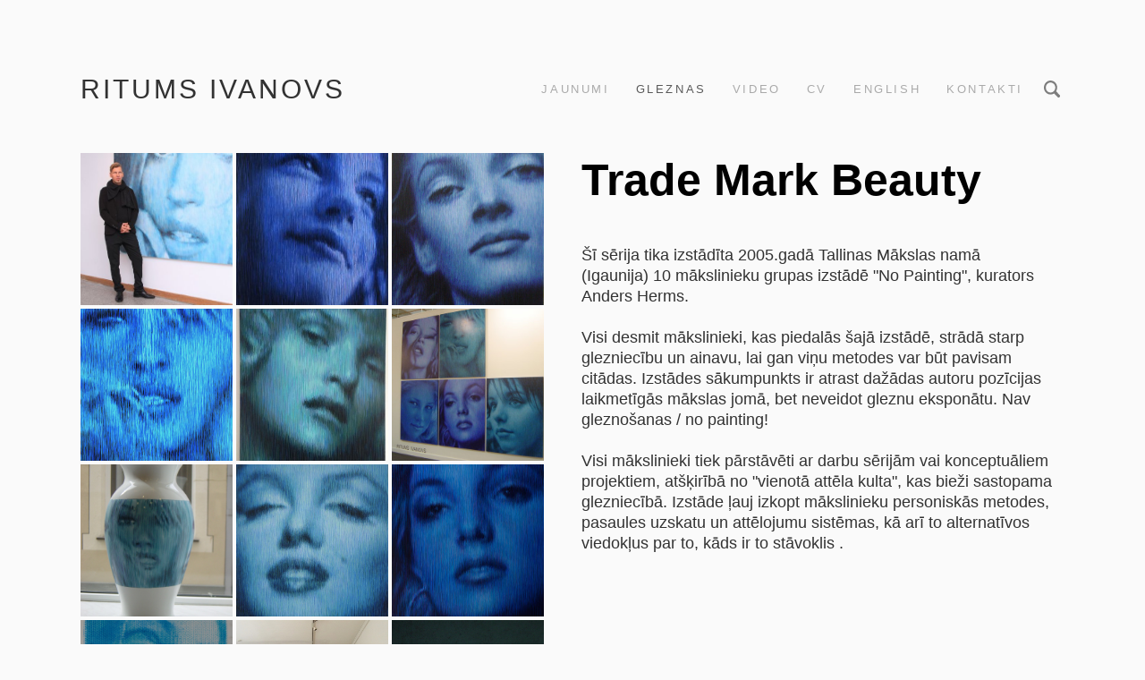

--- FILE ---
content_type: text/html; charset=utf-8
request_url: https://ritumsivanovs.com/gleznas/trade-mark-beauty
body_size: 10935
content:
<!DOCTYPE html>






<html class="publicmode language-flags-disabled language-names-enabled language-menu-mode-popover site-search-enabled" lang="lv">
  <head prefix="og: http://ogp.me/ns#">
    
<!--[if IE]><meta http-equiv="X-UA-Compatible" content="IE=edge"><![endif]-->


<meta charset="UTF-8">
<meta name="viewport" content="width=device-width, initial-scale=1, minimum-scale=1">
<meta name="format-detection" content="telephone=no">





<link href="/stylesheets/main.min.css" media="screen" rel="stylesheet" type="text/css" />





<link rel="stylesheet" href="https://fonts.googleapis.com/css?family=Fira+Sans:400,400italic,700,700italic|Lato:400,400italic,700,700italic|Montserrat:400,700|Open+Sans:400,400italic,700,700italic|Roboto:400,400italic,700,700italic|Source+Sans+Pro:400,400italic,700,700italic|Ubuntu:400,400italic,700,700italic|Arvo|Crimson+Text:400,400italic,700,700italic|Lora:400,400italic,700,700italic|Noto+Serif|Playfair+Display:400,400italic,700italic,700|PT+Serif:400,400italic,700,700italic|Roboto+Slab:400,700|Anonymous+Pro:400,400italic,700,700italic|Cousine:400,400italic,700,700italic|Roboto+Mono:400,400italic,700,700italic|Ubuntu+Mono:400,400italic,700,700italic&subset=latin,greek,cyrillic-ext,latin-ext,cyrillic,greek-ext,vietnamese,hebrew">

<style type="text/css" data-voog-style> :root { --wrap-max-width: 1140px; --main-font-family: "Avenir Next", "Helvetica Neue", "Helvetica", "Segoe UI", sans-serif; --main-color: rgba(0, 0, 0, 0.8); --secondary-color: black; --body-background-color: rgba(0, 0, 0, 0.02);} :root { --header-body-font-size: 30px; --header-body-font-weight: 400; --header-body-font-style: normal; --header-body-text-decoration: none; --header-body-text-transform: none; --header-body-color: rgba(0, 0, 0, 0.8); --menu-main-compact-background-color: white; --menu-main-font-size: 13px; --menu-main-font-weight: 400; --menu-main-hover-font-weight: 400; --menu-main-active-font-weight: 400; --menu-main-font-style: normal; --menu-main-hover-font-style: normal; --menu-main-active-font-style: normal; --menu-main-text-decoration: none; --menu-main-hover-text-decoration: none; --menu-main-active-text-decoration: none; --menu-main-text-transform: uppercase; --menu-main-hover-text-transform: uppercase; --menu-main-active-text-transform: uppercase; --menu-main-color: rgba(0, 0, 0, 0.8); --menu-main-hover-color: rgba(0, 0, 0, 0.8); --menu-main-active-color: rgba(0, 0, 0, 0.8); --menu-sub-font-size: 13px; --menu-sub-font-weight: 400; --menu-sub-hover-font-weight: 400; --menu-sub-active-font-weight: 400; --menu-sub-font-style: normal; --menu-sub-hover-font-style: normal; --menu-sub-active-font-style: normal; --menu-sub-text-decoration: none; --menu-sub-hover-text-decoration: none; --menu-sub-active-text-decoration: none; --menu-sub-text-transform: none; --menu-sub-hover-text-transform: none; --menu-sub-active-text-transform: none; --menu-sub-color: rgba(0, 0, 0, 0.8); --menu-sub-hover-color: rgba(0, 0, 0, 0.8); --menu-sub-active-color: rgba(0, 0, 0, 0.8);} :root { --headings-title-text-alignment: center; --headings-title-line-height: 1.3; --headings-title-font-size: 50px; --headings-title-font-weight: 600; --headings-title-font-style: normal; --headings-title-text-decoration: none; --headings-title-text-transform: none; --headings-title-color: black; --headings-heading-text-alignment: left; --headings-heading-line-height: 1.3; --headings-heading-font-size: 27px; --headings-heading-font-weight: 600; --headings-heading-font-style: normal; --headings-heading-text-decoration: none; --headings-heading-text-transform: none; --headings-heading-color: black; --headings-subheading-text-alignment: left; --headings-subheading-line-height: 1.3; --headings-subheading-font-size: 24px; --headings-subheading-font-weight: 600; --headings-subheading-font-style: normal; --headings-subheading-text-decoration: none; --headings-subheading-text-transform: none; --headings-subheading-color: black;} :root { --content-padding: 0; --content-background-color: transparent; --content-body-line-height: 1.3; --content-body-font-size: 18px; --content-body-color: rgba(0, 0, 0, 0.8); --content-link-font-weight: 400; --content-link-hover-font-weight: 400; --content-link-font-style: normal; --content-link-hover-font-style: normal; --content-link-text-decoration: none; --content-link-hover-text-decoration: none; --content-link-text-transform: none; --content-link-hover-text-transform: none; --content-link-color: black; --content-link-hover-color: rgba(0, 0, 0, 0.8);} :root { --content-button-padding: 20px; --content-button-font-size: 18px; --content-button-background-color: transparent; --content-button-hover-background-color: transparent; --content-button-font-weight: 400; --content-button-hover-font-weight: 400; --content-button-font-style: normal; --content-button-hover-font-style: normal; --content-button-text-decoration: none; --content-button-hover-text-decoration: none; --content-button-text-transform: none; --content-button-hover-text-transform: none; --content-button-color: rgba(0, 0, 0, 0.5); --content-button-hover-color: rgba(0, 0, 0, 0.5);} :root { --list-font-size: 18px; --list-font-weight: 400; --list-font-style: normal; --list-text-decoration: none; --list-text-transform: none; --list-color: rgba(0, 0, 0, 0.8);} :root { --table-padding: 10px; --table-font-size: 18px; --table-border-style: solid;} :root { --form-field-font-size: 18px; --form-field-font-weight: 400; --form-field-font-style: normal; --form-field-text-decoration: none; --form-field-text-transform: none; --form-field-color: black; --form-field-background-color: white;} :root { --footer-body-font-size: 13px; --footer-body-font-weight: 400; --footer-body-font-style: normal; --footer-body-text-decoration: none; --footer-body-text-transform: none; --footer-body-color: rgba(0, 0, 0, 0.8);} body { font-family: var(--main-font-family); color: var(--secondary-color); background-color: var(--body-background-color);}.wrap { max-width: var(--wrap-max-width);}.page-content { padding: var(--content-padding); background-color: var(--content-background-color);}.page-content .inner { max-width: var(--content-max-width);}.loader::before { border-top-color: var(--secondary-color);}.menu-btn { border-color: var(--secondary-color);}.menu-btn::before { background-color: var(--secondary-color);}.menu-main-opened .menu-btn { background-color: var(--secondary-color);}.menu-public a { color: var(--secondary-color);}.menu-horizontal .menu-item a { color: var(--menu-main-color);}.header-menu-compact .menu-main { background-color: var(--menu-main-compact-background-color);}.menu-main .btn:hover { stroke: var(--secondary-color);}.site-search-btn:hover .search-ico, .site-search-opened .site-search-btn .search-ico { fill: var(--secondary-color);}.search-ico { fill: var(--secondary-color);}.search-input { color: var(--secondary-color);}.search-clear { fill: var(--secondary-color);}.voog-search-modal-result h3 a { color: var(--secondary-color);}.menu-level-1 > .menu-item:hover > a { font-style: var(--menu-main-hover-font-style); font-weight: var(--menu-main-hover-font-weight); text-decoration: var(--menu-main-hover-text-decoration); text-transform: var(--menu-main-hover-text-transform);}.menu-level-1 > .menu-item:hover > a:not(.untranslated) { color: var(--menu-main-hover-color);}.menu-level-1 > .menu-item.item-current > a { font-style: var(--menu-main-active-font-style); font-weight: var(--menu-main-active-font-weight); text-decoration: var(--menu-main-active-text-decoration); text-transform: var(--menu-main-active-text-transform);}.menu-level-1 > .menu-item.item-current > a:not(.untranslated) { color: var(--menu-main-active-color);}.menu-level-1 > .menu-item > a { font-size: var(--menu-main-font-size); font-style: var(--menu-main-font-style); font-weight: var(--menu-main-font-weight); text-decoration: var(--menu-main-text-decoration); text-transform: var(--menu-main-text-transform);}.menu-level-1 > .menu-item > a:not(.untranslated) { color: var(--menu-main-color);}.menu-level-2 .menu-item a { font-size: var(--menu-sub-font-size); font-style: var(--menu-sub-font-style); font-weight: var(--menu-sub-font-weight); line-height: var(--menu-sub-line-height); text-decoration: var(--menu-sub-text-decoration); text-transform: var(--menu-sub-text-transform);}.menu-level-2 .menu-item a:hover { font-style: var(--menu-sub-hover-font-style); font-weight: var(--menu-sub-hover-font-weight); text-decoration: var(--menu-sub-hover-text-decoration); text-transform: var(--menu-sub-hover-text-transform);}.menu-level-2 .menu-item a.selected { font-style: var(--menu-sub-active-font-style); font-weight: var(--menu-sub-active-font-weight); color: var(--menu-sub-active-color); text-decoration: var(--menu-sub-active-text-decoration); text-transform: var(--menu-sub-active-text-transform);}.menu-level-2 .menu-item a:not(.untranslated) { color: var(--menu-sub-color);}.menu-level-2 .menu-item a:not(.untranslated):hover { color: var(--menu-sub-hover-color);}.menu-language-btn { color: var(--secondary-color);}.menu-language .menu-item a { color: var(--secondary-color);}.menu-language-btn-circle { stroke: var(--secondary-color);}.menu-language-options button { color: var(--secondary-color);}.voog-reference a { color: var(--secondary-color);}.article-nav { max-width: var(--content-max-width);}.item-list-page .content-item-box:not(.cms-blog-article-add-button) .item-title { font-size: var(--article-box-font-size); font-style: var(--article-box-font-style); font-weight: var(--article-box-font-weight); line-height: var(--article-box-line-height); color: var(--article-box-color); text-decoration: var(--article-box-text-decoration); text-transform: var(--article-box-text-transform);}@media screen and (min-width: 641px) { .item-list-page .content-item-box { width: var(--article-box-width); }}.item-top .top-inner { border-radius: var(--article-box-image-radius);}.article-add-ico { stroke: var(--main-color);}.article-date { color: var(--secondary-color);}.content-area { color: var(--main-color);}.site-header .content-area { font-size: var(--header-body-font-size); font-style: var(--header-body-font-style); font-weight: var(--header-body-font-weight); color: var(--header-body-color); text-decoration: var(--header-body-text-decoration); text-transform: var(--header-body-text-transform);}.page-content .content-area { font-size: var(--content-body-font-size); line-height: var(--content-body-line-height); color: var(--content-body-color); text-align: var(--content-body-text-alignment);}.site-footer .content-area { font-size: var(--footer-body-font-size); font-style: var(--footer-body-font-style); font-weight: var(--footer-body-font-weight); color: var(--footer-body-color); text-decoration: var(--footer-body-text-decoration); text-transform: var(--footer-body-text-transform);}.content-area h1 { color: var(--headings-title-color);}.site-header .content-area h1, .page-content .content-area h1, .site-footer .content-area h1, .site-header.content-area h1 a, .page-content.content-area h1 a, .site-footer.content-area h1 a, .site-header.content-area h1 a:hover, .page-content.content-area h1 a:hover, .site-footer.content-area h1 a:hover { font-size: var(--headings-title-font-size); font-style: var(--headings-title-font-style); font-weight: var(--headings-title-font-weight); line-height: var(--headings-title-line-height); text-align: var(--headings-title-text-alignment); text-decoration: var(--headings-title-text-decoration); text-transform: var(--headings-title-text-transform);}.content-area h2:not(.comments-title) { color: var(--headings-heading-color);}.site-header .content-area h2:not(.comments-title), .page-content .content-area h2:not(.comments-title), .site-footer .content-area h2:not(.comments-title), .site-header.content-area h2:not(.comments-title) a, .page-content.content-area h2:not(.comments-title) a, .site-footer.content-area h2:not(.comments-title) a, .site-header.content-area h2:not(.comments-title) a:hover, .page-content.content-area h2:not(.comments-title) a:hover, .site-footer.content-area h2:not(.comments-title) a:hover { font-size: var(--headings-heading-font-size); font-style: var(--headings-heading-font-style); font-weight: var(--headings-heading-font-weight); line-height: var(--headings-heading-line-height); text-align: var(--headings-heading-text-alignment); text-decoration: var(--headings-heading-text-decoration); text-transform: var(--headings-heading-text-transform);}.content-area h3,.content-area h4,.content-area h5,.content-area h6 { color: var(--headings-subheading-color);}.site-header .content-area h3, .page-content .content-area h3, .site-footer .content-area h3, .site-header.content-area h3 a, .page-content.content-area h3 a, .site-footer.content-area h3 a, .site-header.content-area h3 a:hover, .page-content.content-area h3 a:hover, .site-footer.content-area h3 a:hover, .site-header.content-area h4, .page-content.content-area h4, .site-footer.content-area h4, .site-header.content-area h4 a, .page-content.content-area h4 a, .site-footer.content-area h4 a, .site-header.content-area h4 a:hover, .page-content.content-area h4 a:hover, .site-footer.content-area h4 a:hover, .site-header.content-area h5, .page-content.content-area h5, .site-footer.content-area h5, .site-header.content-area h5 a, .page-content.content-area h5 a, .site-footer.content-area h5 a, .site-header.content-area h5 a:hover, .page-content.content-area h5 a:hover, .site-footer.content-area h5 a:hover, .site-header.content-area h6, .page-content.content-area h6, .site-footer.content-area h6, .site-header.content-area h6 a, .page-content.content-area h6 a, .site-footer.content-area h6 a, .site-header.content-area h6 a:hover, .page-content.content-area h6 a:hover, .site-footer.content-area h6 a:hover { font-size: var(--headings-subheading-font-size); font-style: var(--headings-subheading-font-style); font-weight: var(--headings-subheading-font-weight); line-height: var(--headings-subheading-line-height); text-align: var(--headings-subheading-text-alignment); text-decoration: var(--headings-subheading-text-decoration); text-transform: var(--headings-subheading-text-transform);}.site-header .content-area a { color: var(--header-body-color);}.page-content .content-area a, .site-footer .content-area a { font-style: var(--content-link-font-style); font-weight: var(--content-link-font-weight); color: var(--content-link-color); text-decoration: var(--content-link-text-decoration); text-transform: var(--content-link-text-transform);}.page-content .content-area a:hover, .site-footer .content-area a:hover { font-style: var(--content-link-hover-font-style); font-weight: var(--content-link-hover-font-weight); color: var(--content-link-hover-color); text-decoration: var(--content-link-hover-text-decoration); text-transform: var(--content-link-hover-text-transform);}.content-area ul,.content-area ol,.content-area dl { font-size: var(--list-font-size); font-style: var(--list-font-style); font-weight: var(--list-font-weight); color: var(--list-color); text-decoration: var(--list-text-decoration); text-transform: var(--list-text-transform);}.content-area a.custom-btn,.content-area .form_submit input { padding: calc(var(--content-button-padding) - 16px) var(--content-button-padding) calc(var(--content-button-padding) - 17px); font-size: var(--content-button-font-size); font-style: var(--content-button-font-style); font-weight: var(--content-button-font-weight); color: var(--content-button-color); text-decoration: var(--content-button-text-decoration); text-transform: var(--content-button-text-transform); background-color: var(--content-button-background-color);}.content-area a.custom-btn:hover,.content-area .form_submit input:hover { font-style: var(--content-button-hover-font-style); font-weight: var(--content-button-hover-font-weight); color: var(--content-button-hover-color); text-decoration: var(--content-button-hover-text-decoration); text-transform: var(--content-button-hover-text-transform); background-color: var(--content-button-hover-background-color);}.site-header .content-area table th,.site-header .content-area table td,.site-header .content-area table a,.site-header .content-area table a:hover, .page-content .content-area table th,.page-content .content-area table td,.page-content .content-area table a,.page-content .content-area table a:hover, .site-footer .content-area table th,.site-footer .content-area table td,.site-footer .content-area table a,.site-footer .content-area table a:hover { font-size: var(--table-font-size);}.site-header .content-area td,.site-header .content-area th, .page-content .content-area td,.page-content .content-area th, .site-footer .content-area td,.site-footer .content-area th { padding: var(--table-padding); border-style: var(--table-border-style);}.form_field_textfield,.form_field_textarea { font-size: var(--form-field-font-size); font-style: var(--form-field-font-style); font-weight: var(--form-field-font-weight); color: var(--form-field-color); text-decoration: var(--form-field-text-decoration); text-transform: var(--form-field-text-transform); background-color: var(--form-field-background-color);}label .form_field_checkbox + .form_control_indicator::before { border-color: var(--secondary-color);}label .form_field_checkbox:checked + .form_control_indicator::before { background-color: var(--secondary-color);}label .form_field_radio + .form_control_indicator::before { outline-color: var(--secondary-color);}label .form_field_radio:checked + .form_control_indicator::before { background-color: var(--secondary-color);}</style>


<script src="/javascripts/modernizr-custom.min.js"></script>



<title>Trade Mark Beauty — Ritums Ivanovs</title>





<meta property="og:type" content="website">
<meta property="og:url" content="https://ritumsivanovs.com/gleznas/trade-mark-beauty">
<meta property="og:title" content="Trade Mark Beauty — Ritums Ivanovs">
<meta property="og:site_name" content="Ritums Ivanovs">





  <meta property="og:image" content="https://ritumsivanovs.com/photos/Trade%20Mark%20Beauty.%20Pamela.%20150x115cm-1_huge.jpg">
  <meta property="og:image:type" content="image/jpeg">
  <meta property="og:image:width" content="1566">
  <meta property="og:image:height" content="2048">






  <meta property="og:description" content="Trade Mark Beauty">
  <meta name="description" content="Trade Mark Beauty">






<script id="mcjs">!function(c,h,i,m,p){m=c.createElement(h),p=c.getElementsByTagName(h)[0],m.async=1,m.src=i,p.parentNode.insertBefore(m,p)}(document,"script","https://chimpstatic.com/mcjs-connected/js/users/51ac9538264209f850d7b1e63/db1ddf2c46a927ae9d1a3574d.js");</script>

  
<style type="text/css" data-voog-style-variables>:root {--content-max-width: 1385px;
}
</style><script>(function(d){if(function(){var r,s=d.createElement("style");s.innerHTML="root: { --tmp: red; }";d.head.appendChild(s);r=!!(window.CSS&&CSS.supports&&CSS.supports("color","var(--tmp)"));s.parentNode.removeChild(s);return!r}()){var ds1="[data-voog-style]",ds2="[data-voog-style-variables]",rv=/(--[A-Za-z\d_-]+?)\s*:\s*(.+?)\s*;/gi,rx=/[^\s;]+\s*:\s*[^{;}\n]*?var\(\s*.+?\s*\)\s*[^;}\n]*?;/gi,sv=d.querySelectorAll(ds1+","+ds2),s=d.querySelectorAll(ds1),i=0,src="",vars={},m;for(;i<sv.length;src+=sv[i++].innerHTML);while((m=rv.exec(src))!==null&&(vars[m[1]]=m[2]));for(i=s.length;i--;){s[i].innerHTML=s[i].innerHTML.replace(rx,function(r){var sr=r,rep=false;sr=sr.replace(/var\(\s*(.+?)\s*\)/gi,function(st,k){if(vars[k]!==undefined){rep=true;return vars[k]}else{return st}});return rep?sr+r:r})}}})(document);
</script>
<link href="//static.voog.com/libs/edicy-gallery/1.9.2/edicy-gallery.css" media="screen" rel="stylesheet" />
</head>

  <body class="item-page header-menu-wide">
    <svg class="svg-spritesheet">
  <defs>
    <symbol id="ico-arrow">
      <path d="M0.5,0.5 L6.5,6.5"/>
      <path d="M0.5,12.5 L6.5,6.5"/>
    </symbol>

    <symbol id="ico-circle">
      <circle cx="89.5" cy="12.5" r="3.5" transform="translate(-85 -8)"/>
    </symbol>

    <symbol id="ico-plus">
      <path d="M41 1v80M81 41H1"/>
    </symbol>

    <symbol id="ico-search">
      <path d="M17.535 16.138l-3.885-4.1a8.102 8.102 0 0 0 1.174-4.215c0-4.32-3.32-7.823-7.412-7.823C3.318 0 0 3.503 0 7.823s3.318 7.824 7.412 7.824c1.47 0 2.84-.458 3.992-1.24l3.885 4.1c.31.33.715.493 1.12.493a1.54 1.54 0 0 0 1.125-.492 1.74 1.74 0 0 0 0-2.37zM2.117 7.823c0-3.08 2.376-5.588 5.295-5.588 2.918 0 5.294 2.507 5.294 5.588 0 3.08-2.376 5.59-5.294 5.59-2.92 0-5.295-2.51-5.295-5.59z"/>
    </symbol>

    <symbol id="ico-tags">
      <path d="M12.7,0H8.2c-0.5,0-1,0.2-1.3,0.5L0.4,7.1c-0.5,0.5-0.5,1.3,0,1.8l4.7,4.7C5.4,13.9,5.7,14,6,14c0.3,0,0.7-0.1,0.9-0.4 l6.5-6.5C13.8,6.8,14,6.3,14,5.8V1.3C14,0.6,13.4,0,12.7,0z M13.1,5.8c0,0.2-0.1,0.5-0.3,0.7L6.3,13c-0.1,0.1-0.2,0.1-0.3,0.1 c-0.1,0-0.2,0-0.3-0.1L1,8.3C0.8,8.1,0.8,7.8,1,7.7l6.5-6.5C7.7,1,8,0.9,8.2,0.9h4.5c0.2,0,0.4,0.2,0.4,0.4V5.8z M11.8,2.8 c0,0.4-0.3,0.7-0.7,0.7c-0.4,0-0.7-0.3-0.7-0.7s0.3-0.7,0.7-0.7C11.5,2.2,11.8,2.5,11.8,2.8z"/>
    </symbol>

    <symbol id="ico-clear">
      <path d="M10 11.414L6.464 14.95 5.05 13.536 8.586 10l-3.61-3.61L6.39 4.977 10 8.586l3.536-3.536 1.414 1.414L11.414 10l3.462 3.462-1.414 1.414L10 11.414zM10 20c5.523 0 10-4.477 10-10S15.523 0 10 0 0 4.477 0 10s4.477 10 10 10z"/>
    </symbol>

    <symbol id="ico-toggle">
      <path d="M9.065 35.228l2.12-7.778 5.658 5.657-7.778 2.12zM36.29 8.004l-2.123 7.778-5.657-5.656 7.78-2.122z"/>
      <path d="M19.672 21.793L22.5 24.62l-8.485 8.487-2.83-2.83zM31.34 10.126l2.827 2.828-8.485 8.485-2.828-2.83z"/>
    </symbol>
  </defs>
</svg>


    <div class="site-container">
      <div class="container-inner">
        <div class="wrap">
          <header class="site-header is-loading js-site-header">
  <div class="header-title content-area js-header-title">
    <a href="/lv">
      RITUMS IVANOVS
    </a>
  </div>

  <div class="header-menu js-header-menu" data-initial-width="unset">
    <nav class="menu-main js-menu-main js-prevent-sideclick">
  <button class="btn btn-menu-back js-toggle-menu-prev">
    <svg width="7px" height="13px" viewBox="0 0 7 13" xmlns="http://www.w3.org/2000/svg">
      <use xlink:href="#ico-arrow"></use>
    </svg>
  </button>

  <div class="inner">
    <ul class="menu menu-horizontal menu-public menu-level-1">
  

  
    
      
        <li class="menu-item">
  

  <a href="/jaunumi">Jaunumi</a>

  
    

  
</li>

      
    
  
    
      
        <li class="menu-item item-current">
  

  <a class="selected" href="/gleznas">Gleznas</a>

  
    
  <div class="menu-sub js-menu-sub">
    <!--ul class="menu menu-vertical menu-level-2">
      
        <li class="menu-item hidden-mobile">
          <a class="" href="/gleznas">Gleznas</a>
        </li>
      

      
        
      
        
      
        
      
        
      
        
      
        
      
        
      
        
      
        
      
        
      
        
      
        
      
        
      
        
      
        
      
        
      
        
      
        
      
        
      
        
      
        
      
        
      
        
      
        
      
    </ul-->

    
  </div>


  
</li>

      
    
  
    
      
        <li class="menu-item">
  

  <a href="/video-lv">Video</a>

  
    
  <div class="menu-sub js-menu-sub">
    <!--ul class="menu menu-vertical menu-level-2">
      
        <li class="menu-item hidden-mobile">
          <a class="" href="/video-lv">Video</a>
        </li>
      

      
        
      
        
      
        
      
        
      
        
      
        
      
        
          <li class="menu-item"><a href="/video-lv/karosta-liepaja">Karosta, Liepāja</a></li>
        
      
        
      
        
      
        
      
        
          <li class="menu-item"><a href="/video-lv/berzina-oficialais-portrets">Prezidenta Bērziņa oficiālais portrets</a></li>
        
      
        
      
        
      
        
      
        
      
        
          <li class="menu-item"><a href="/video-lv/meistarklase">Hiperrealisma meistarklase</a></li>
        
      
        
          <li class="menu-item"><a href="/video-lv/kulturas-rondo-lr1">Kultūras rondo LR1</a></li>
        
      
        
      
        
      
        
      
        
      
        
      
        
      
        
      
        
      
        
      
        
      
        
      
        
      
        
      
        
      
        
      
        
      
        
      
        
      
        
      
        
      
        
      
        
      
        
      
        
      
    </ul-->

    
  </div>


  
</li>

      
    
  
    
      
        <li class="menu-item">
  

  <a href="/cv-1">CV</a>

  
    

  
</li>

      
    
  
    
      
        <li class="menu-item">
  

  <a class="external" href="/en">English</a>

  
    

  
</li>

      
    
  
    
      
        <li class="menu-item">
  

  <a href="/kontakti">KONTAKTI</a>

  
    

  
</li>

      
    
  

  
</ul>

  </div>
</nav>


    


    <nav class="menu-language menu-language-list">
  <ul class="menu menu-horizontal menu-public">
    
      <li class="menu-item">
        <a class="ico-flags ico-flag-en" href="/paintings/trade-mark-beauty" data-lang-code="en">
          <span class="menu-language-name">EN</span>
          
        </a>
      </li>
    
      <li class="menu-item">
        <a class="ico-flags ico-flag-lv selected" href="/gleznas/trade-mark-beauty" data-lang-code="lv">
          <span class="menu-language-name">LV</span>
          
            <svg class="menu-language-btn-circle" width="9" height="9" viewBox="0 0 9 9" xmlns="http://www.w3.org/2000/svg">
              <use xlink:href="#ico-circle"></use>
            </svg>
          
        </a>
      </li>
    

    
  </ul>
</nav>


    

  <button class="site-search-btn js-toggle-site-search js-prevent-sideclick">
    <svg class="search-ico" width="18" height="19" viewBox="0 0 18 19" xmlns="http://www.w3.org/2000/svg">
      <use xlink:href="#ico-search"></use>
    </svg>
  </button>

  <div class="site-search js-prevent-sideclick">
    <form class="search-form js-search-form" method="get">
      <input class="search-input js-search-input" type="search" placeholder="Meklēt...">
      <svg class="search-clear js-clear-search-input" width="20" height="20" viewBox="0 0 20 20" xmlns="http://www.w3.org/2000/svg">
        <use xlink:href="#ico-clear"></use>
      </svg>
    </form>

    <div class="voog-search-modal js-voog-search-modal"></div>
  </div>



    <button class="btn menu-btn js-toggle-menu-main js-prevent-sideclick">Izvēlne</button>
  </div>
</header>


          <main class="page-content" role="main">

            <div class="content-body small-product-header">
              <header class="content-header small-product-header">
                <div class="content-area">
                  <h1 class="align-left">Trade Mark Beauty</h1>
                </div>
              </header>
            </div>

            <div class="items-body">
              <div class="content-illustrations">

                <div class="content-gallery content-area"><div class="photo_gallery_area edys-gallery-area edys-gallery-squares" data-gallery-id="547651">
  <div class="edys-gallery" data-gallery-photos>
      <a class="edys-gallery-item" data-gallery-photo-id="7668637" data-original-url="//media.voog.com/0000/0000/0025/photos/2511558_QOpxAE-1.jpeg" data-sizes="[{&quot;content_type&quot;:&quot;image/jpeg&quot;,&quot;width&quot;:600,&quot;height&quot;:400,&quot;size&quot;:&quot;block&quot;,&quot;schemeless_url&quot;:&quot;//media.voog.com/0000/0000/0025/photos/2511558_QOpxAE-1_block.jpeg&quot;,&quot;url&quot;:&quot;//media.voog.com/0000/0000/0025/photos/2511558_QOpxAE-1_block.jpeg&quot;},{&quot;content_type&quot;:&quot;image/jpeg&quot;,&quot;width&quot;:150,&quot;height&quot;:100,&quot;size&quot;:&quot;medium&quot;,&quot;schemeless_url&quot;:&quot;//media.voog.com/0000/0000/0025/photos/2511558_QOpxAE-1_medium.jpg&quot;,&quot;url&quot;:&quot;//media.voog.com/0000/0000/0025/photos/2511558_QOpxAE-1_medium.jpg&quot;},{&quot;content_type&quot;:&quot;image/jpeg&quot;,&quot;width&quot;:630,&quot;height&quot;:420,&quot;size&quot;:null,&quot;schemeless_url&quot;:&quot;//media.voog.com/0000/0000/0025/photos/2511558_QOpxAE-1.jpeg&quot;,&quot;url&quot;:&quot;//media.voog.com/0000/0000/0025/photos/2511558_QOpxAE-1.jpeg&quot;}]" href="//media.voog.com/0000/0000/0025/photos/2511558_QOpxAE-1_block.jpeg" style="width:170px; height:170px;">
        <img
          src="//media.voog.com/0000/0000/0025/photos/2511558_QOpxAE-1_block.jpeg"
          style="width:170px; height:170px;"
          class="edys-gallery-image"
          border="0"
          >
      </a>
      <a class="edys-gallery-item" data-gallery-photo-id="8361743" data-original-url="//media.voog.com/0000/0000/0025/photos/486237.jpg" data-sizes="[{&quot;content_type&quot;:&quot;image/jpeg&quot;,&quot;width&quot;:114,&quot;height&quot;:150,&quot;size&quot;:&quot;medium&quot;,&quot;schemeless_url&quot;:&quot;//media.voog.com/0000/0000/0025/photos/486237_medium.jpg&quot;,&quot;url&quot;:&quot;//media.voog.com/0000/0000/0025/photos/486237_medium.jpg&quot;},{&quot;content_type&quot;:&quot;image/jpeg&quot;,&quot;width&quot;:366,&quot;height&quot;:480,&quot;size&quot;:null,&quot;schemeless_url&quot;:&quot;//media.voog.com/0000/0000/0025/photos/486237.jpg&quot;,&quot;url&quot;:&quot;//media.voog.com/0000/0000/0025/photos/486237.jpg&quot;}]" href="//media.voog.com/0000/0000/0025/photos/486237.jpg" style="width:170px; height:170px;">
        <img
          src="//media.voog.com/0000/0000/0025/photos/486237.jpg"
          style="width:170px; height:170px;"
          class="edys-gallery-image"
          border="0"
          >
      </a>
      <a class="edys-gallery-item" data-gallery-photo-id="7668881" data-original-url="//media.voog.com/0000/0000/0025/photos/Trade%20Mark%20Beauty.%20Uma.%20150x115cm-1.jpg" data-sizes="[{&quot;content_type&quot;:&quot;image/jpeg&quot;,&quot;width&quot;:983,&quot;height&quot;:1280,&quot;size&quot;:&quot;large&quot;,&quot;schemeless_url&quot;:&quot;//media.voog.com/0000/0000/0025/photos/Trade%20Mark%20Beauty.%20Uma.%20150x115cm-1_large.jpg&quot;,&quot;url&quot;:&quot;//media.voog.com/0000/0000/0025/photos/Trade%20Mark%20Beauty.%20Uma.%20150x115cm-1_large.jpg&quot;},{&quot;content_type&quot;:&quot;image/jpeg&quot;,&quot;width&quot;:461,&quot;height&quot;:600,&quot;size&quot;:&quot;block&quot;,&quot;schemeless_url&quot;:&quot;//media.voog.com/0000/0000/0025/photos/Trade%20Mark%20Beauty.%20Uma.%20150x115cm-1_block.jpg&quot;,&quot;url&quot;:&quot;//media.voog.com/0000/0000/0025/photos/Trade%20Mark%20Beauty.%20Uma.%20150x115cm-1_block.jpg&quot;},{&quot;content_type&quot;:&quot;image/jpeg&quot;,&quot;width&quot;:115,&quot;height&quot;:150,&quot;size&quot;:&quot;medium&quot;,&quot;schemeless_url&quot;:&quot;//media.voog.com/0000/0000/0025/photos/Trade%20Mark%20Beauty.%20Uma.%20150x115cm-1_medium.jpg&quot;,&quot;url&quot;:&quot;//media.voog.com/0000/0000/0025/photos/Trade%20Mark%20Beauty.%20Uma.%20150x115cm-1_medium.jpg&quot;},{&quot;content_type&quot;:&quot;image/jpeg&quot;,&quot;width&quot;:1552,&quot;height&quot;:2020,&quot;size&quot;:null,&quot;schemeless_url&quot;:&quot;//media.voog.com/0000/0000/0025/photos/Trade%20Mark%20Beauty.%20Uma.%20150x115cm-1.jpg&quot;,&quot;url&quot;:&quot;//media.voog.com/0000/0000/0025/photos/Trade%20Mark%20Beauty.%20Uma.%20150x115cm-1.jpg&quot;}]" href="//media.voog.com/0000/0000/0025/photos/Trade%20Mark%20Beauty.%20Uma.%20150x115cm-1_large.jpg" style="width:170px; height:170px;">
        <img
          src="//media.voog.com/0000/0000/0025/photos/Trade%20Mark%20Beauty.%20Uma.%20150x115cm-1_block.jpg"
          style="width:170px; height:170px;"
          class="edys-gallery-image"
          border="0"
          >
      </a>
      <a class="edys-gallery-item" data-gallery-photo-id="7668880" data-original-url="//media.voog.com/0000/0000/0025/photos/Trade%20Mark%20Beauty.%20Pamela.%20150x115cm-1.jpg" data-sizes="[{&quot;content_type&quot;:&quot;image/jpeg&quot;,&quot;width&quot;:1566,&quot;height&quot;:2048,&quot;size&quot;:&quot;huge&quot;,&quot;schemeless_url&quot;:&quot;//media.voog.com/0000/0000/0025/photos/Trade%20Mark%20Beauty.%20Pamela.%20150x115cm-1_huge.jpg&quot;,&quot;url&quot;:&quot;//media.voog.com/0000/0000/0025/photos/Trade%20Mark%20Beauty.%20Pamela.%20150x115cm-1_huge.jpg&quot;},{&quot;content_type&quot;:&quot;image/jpeg&quot;,&quot;width&quot;:979,&quot;height&quot;:1280,&quot;size&quot;:&quot;large&quot;,&quot;schemeless_url&quot;:&quot;//media.voog.com/0000/0000/0025/photos/Trade%20Mark%20Beauty.%20Pamela.%20150x115cm-1_large.jpg&quot;,&quot;url&quot;:&quot;//media.voog.com/0000/0000/0025/photos/Trade%20Mark%20Beauty.%20Pamela.%20150x115cm-1_large.jpg&quot;},{&quot;content_type&quot;:&quot;image/jpeg&quot;,&quot;width&quot;:459,&quot;height&quot;:600,&quot;size&quot;:&quot;block&quot;,&quot;schemeless_url&quot;:&quot;//media.voog.com/0000/0000/0025/photos/Trade%20Mark%20Beauty.%20Pamela.%20150x115cm-1_block.jpg&quot;,&quot;url&quot;:&quot;//media.voog.com/0000/0000/0025/photos/Trade%20Mark%20Beauty.%20Pamela.%20150x115cm-1_block.jpg&quot;},{&quot;content_type&quot;:&quot;image/jpeg&quot;,&quot;width&quot;:115,&quot;height&quot;:150,&quot;size&quot;:&quot;medium&quot;,&quot;schemeless_url&quot;:&quot;//media.voog.com/0000/0000/0025/photos/Trade%20Mark%20Beauty.%20Pamela.%20150x115cm-1_medium.jpg&quot;,&quot;url&quot;:&quot;//media.voog.com/0000/0000/0025/photos/Trade%20Mark%20Beauty.%20Pamela.%20150x115cm-1_medium.jpg&quot;},{&quot;content_type&quot;:&quot;image/jpeg&quot;,&quot;width&quot;:1791,&quot;height&quot;:2343,&quot;size&quot;:null,&quot;schemeless_url&quot;:&quot;//media.voog.com/0000/0000/0025/photos/Trade%20Mark%20Beauty.%20Pamela.%20150x115cm-1.jpg&quot;,&quot;url&quot;:&quot;//media.voog.com/0000/0000/0025/photos/Trade%20Mark%20Beauty.%20Pamela.%20150x115cm-1.jpg&quot;}]" href="//media.voog.com/0000/0000/0025/photos/Trade%20Mark%20Beauty.%20Pamela.%20150x115cm-1_huge.jpg" style="width:170px; height:170px;">
        <img
          src="//media.voog.com/0000/0000/0025/photos/Trade%20Mark%20Beauty.%20Pamela.%20150x115cm-1_block.jpg"
          style="width:170px; height:170px;"
          class="edys-gallery-image"
          border="0"
          >
      </a>
      <a class="edys-gallery-item" data-gallery-photo-id="7668877" data-original-url="//media.voog.com/0000/0000/0025/photos/Trade%20Mark%20Beauty%20Series%2C%20Carmen%20Kass%2C%20100x80%20cm%2C%20acrylic%20on%20canvas%2C%202005-1.jpg" data-sizes="[{&quot;content_type&quot;:&quot;image/jpeg&quot;,&quot;width&quot;:1021,&quot;height&quot;:1280,&quot;size&quot;:&quot;large&quot;,&quot;schemeless_url&quot;:&quot;//media.voog.com/0000/0000/0025/photos/Trade%20Mark%20Beauty%20Series%2C%20Carmen%20Kass%2C%20100x80%20cm%2C%20acrylic%20on%20canvas%2C%202005-1_large.jpg&quot;,&quot;url&quot;:&quot;//media.voog.com/0000/0000/0025/photos/Trade%20Mark%20Beauty%20Series%2C%20Carmen%20Kass%2C%20100x80%20cm%2C%20acrylic%20on%20canvas%2C%202005-1_large.jpg&quot;},{&quot;content_type&quot;:&quot;image/jpeg&quot;,&quot;width&quot;:479,&quot;height&quot;:600,&quot;size&quot;:&quot;block&quot;,&quot;schemeless_url&quot;:&quot;//media.voog.com/0000/0000/0025/photos/Trade%20Mark%20Beauty%20Series%2C%20Carmen%20Kass%2C%20100x80%20cm%2C%20acrylic%20on%20canvas%2C%202005-1_block.jpg&quot;,&quot;url&quot;:&quot;//media.voog.com/0000/0000/0025/photos/Trade%20Mark%20Beauty%20Series%2C%20Carmen%20Kass%2C%20100x80%20cm%2C%20acrylic%20on%20canvas%2C%202005-1_block.jpg&quot;},{&quot;content_type&quot;:&quot;image/jpeg&quot;,&quot;width&quot;:120,&quot;height&quot;:150,&quot;size&quot;:&quot;medium&quot;,&quot;schemeless_url&quot;:&quot;//media.voog.com/0000/0000/0025/photos/Trade%20Mark%20Beauty%20Series%2C%20Carmen%20Kass%2C%20100x80%20cm%2C%20acrylic%20on%20canvas%2C%202005-1_medium.jpg&quot;,&quot;url&quot;:&quot;//media.voog.com/0000/0000/0025/photos/Trade%20Mark%20Beauty%20Series%2C%20Carmen%20Kass%2C%20100x80%20cm%2C%20acrylic%20on%20canvas%2C%202005-1_medium.jpg&quot;},{&quot;content_type&quot;:&quot;image/jpeg&quot;,&quot;width&quot;:1086,&quot;height&quot;:1362,&quot;size&quot;:null,&quot;schemeless_url&quot;:&quot;//media.voog.com/0000/0000/0025/photos/Trade%20Mark%20Beauty%20Series%2C%20Carmen%20Kass%2C%20100x80%20cm%2C%20acrylic%20on%20canvas%2C%202005-1.jpg&quot;,&quot;url&quot;:&quot;//media.voog.com/0000/0000/0025/photos/Trade%20Mark%20Beauty%20Series%2C%20Carmen%20Kass%2C%20100x80%20cm%2C%20acrylic%20on%20canvas%2C%202005-1.jpg&quot;}]" href="//media.voog.com/0000/0000/0025/photos/Trade%20Mark%20Beauty%20Series%2C%20Carmen%20Kass%2C%20100x80%20cm%2C%20acrylic%20on%20canvas%2C%202005-1_large.jpg" style="width:170px; height:170px;">
        <img
          src="//media.voog.com/0000/0000/0025/photos/Trade%20Mark%20Beauty%20Series%2C%20Carmen%20Kass%2C%20100x80%20cm%2C%20acrylic%20on%20canvas%2C%202005-1_block.jpg"
          style="width:170px; height:170px;"
          class="edys-gallery-image"
          border="0"
          >
      </a>
      <a class="edys-gallery-item" data-gallery-photo-id="7665362" data-original-url="//media.voog.com/0000/0000/0025/photos/Trade%20Mark%20Beauty%20at%20Art%20Moscow%2C%20Kournikova%20on%20lower%20left%20corner.jpg" data-sizes="[{&quot;content_type&quot;:&quot;image/jpeg&quot;,&quot;width&quot;:600,&quot;height&quot;:450,&quot;size&quot;:&quot;block&quot;,&quot;schemeless_url&quot;:&quot;//media.voog.com/0000/0000/0025/photos/Trade%20Mark%20Beauty%20at%20Art%20Moscow%2C%20Kournikova%20on%20lower%20left%20corner_block.jpg&quot;,&quot;url&quot;:&quot;//media.voog.com/0000/0000/0025/photos/Trade%20Mark%20Beauty%20at%20Art%20Moscow%2C%20Kournikova%20on%20lower%20left%20corner_block.jpg&quot;},{&quot;content_type&quot;:&quot;image/jpeg&quot;,&quot;width&quot;:150,&quot;height&quot;:113,&quot;size&quot;:&quot;medium&quot;,&quot;schemeless_url&quot;:&quot;//media.voog.com/0000/0000/0025/photos/Trade%20Mark%20Beauty%20at%20Art%20Moscow%2C%20Kournikova%20on%20lower%20left%20corner_medium.jpg&quot;,&quot;url&quot;:&quot;//media.voog.com/0000/0000/0025/photos/Trade%20Mark%20Beauty%20at%20Art%20Moscow%2C%20Kournikova%20on%20lower%20left%20corner_medium.jpg&quot;},{&quot;content_type&quot;:&quot;image/jpeg&quot;,&quot;width&quot;:1280,&quot;height&quot;:960,&quot;size&quot;:null,&quot;schemeless_url&quot;:&quot;//media.voog.com/0000/0000/0025/photos/Trade%20Mark%20Beauty%20at%20Art%20Moscow%2C%20Kournikova%20on%20lower%20left%20corner.jpg&quot;,&quot;url&quot;:&quot;//media.voog.com/0000/0000/0025/photos/Trade%20Mark%20Beauty%20at%20Art%20Moscow%2C%20Kournikova%20on%20lower%20left%20corner.jpg&quot;}]" href="//media.voog.com/0000/0000/0025/photos/Trade%20Mark%20Beauty%20at%20Art%20Moscow%2C%20Kournikova%20on%20lower%20left%20corner_block.jpg" style="width:170px; height:170px;">
        <img
          src="//media.voog.com/0000/0000/0025/photos/Trade%20Mark%20Beauty%20at%20Art%20Moscow%2C%20Kournikova%20on%20lower%20left%20corner_block.jpg"
          style="width:170px; height:170px;"
          class="edys-gallery-image"
          border="0"
          >
      </a>
      <a class="edys-gallery-item" data-gallery-photo-id="4430854" data-original-url="//files.voog.com/0000/0000/0025/photos/-%20(45)-1.jpg" data-sizes="[{&quot;content_type&quot;:&quot;image/jpeg&quot;,&quot;width&quot;:96,&quot;height&quot;:96,&quot;size&quot;:&quot;medium&quot;,&quot;schemeless_url&quot;:&quot;//files.voog.com/0000/0000/0025/photos/-%20(45)-1_medium.jpg&quot;,&quot;url&quot;:&quot;//files.voog.com/0000/0000/0025/photos/-%20(45)-1_medium.jpg&quot;},{&quot;content_type&quot;:&quot;image/jpeg&quot;,&quot;width&quot;:450,&quot;height&quot;:600,&quot;size&quot;:&quot;large&quot;,&quot;schemeless_url&quot;:&quot;//files.voog.com/0000/0000/0025/photos/-%20(45)-1_large.jpg&quot;,&quot;url&quot;:&quot;//files.voog.com/0000/0000/0025/photos/-%20(45)-1_large.jpg&quot;},{&quot;content_type&quot;:&quot;image/jpeg&quot;,&quot;width&quot;:1200,&quot;height&quot;:1600,&quot;size&quot;:null,&quot;schemeless_url&quot;:&quot;//files.voog.com/0000/0000/0025/photos/-%20(45)-1.jpg&quot;,&quot;url&quot;:&quot;//files.voog.com/0000/0000/0025/photos/-%20(45)-1.jpg&quot;}]" href="//files.voog.com/0000/0000/0025/photos/-%20(45)-1_large.jpg" style="width:170px; height:170px;">
        <img
          src="//files.voog.com/0000/0000/0025/photos/-%20(45)-1_large.jpg"
          style="width:170px; height:170px;"
          class="edys-gallery-image"
          border="0"
          >
      </a>
      <a class="edys-gallery-item" data-gallery-photo-id="3547366" data-original-url="//files.voog.com/0000/0000/0025/photos/Screen%20shot%202011-12-03%20at%2010.38.17%20AM.png" data-sizes="[{&quot;content_type&quot;:&quot;image/png&quot;,&quot;width&quot;:96,&quot;height&quot;:96,&quot;size&quot;:&quot;medium&quot;,&quot;schemeless_url&quot;:&quot;//files.voog.com/0000/0000/0025/photos/Screen%20shot%202011-12-03%20at%2010.38.17%20AM_medium.png&quot;,&quot;url&quot;:&quot;//files.voog.com/0000/0000/0025/photos/Screen%20shot%202011-12-03%20at%2010.38.17%20AM_medium.png&quot;},{&quot;content_type&quot;:&quot;image/png&quot;,&quot;width&quot;:422,&quot;height&quot;:553,&quot;size&quot;:&quot;large&quot;,&quot;schemeless_url&quot;:&quot;//files.voog.com/0000/0000/0025/photos/Screen%20shot%202011-12-03%20at%2010.38.17%20AM_large.png&quot;,&quot;url&quot;:&quot;//files.voog.com/0000/0000/0025/photos/Screen%20shot%202011-12-03%20at%2010.38.17%20AM_large.png&quot;},{&quot;content_type&quot;:&quot;image/png&quot;,&quot;width&quot;:422,&quot;height&quot;:553,&quot;size&quot;:null,&quot;schemeless_url&quot;:&quot;//files.voog.com/0000/0000/0025/photos/Screen%20shot%202011-12-03%20at%2010.38.17%20AM.png&quot;,&quot;url&quot;:&quot;//files.voog.com/0000/0000/0025/photos/Screen%20shot%202011-12-03%20at%2010.38.17%20AM.png&quot;}]" href="//files.voog.com/0000/0000/0025/photos/Screen%20shot%202011-12-03%20at%2010.38.17%20AM_large.png" style="width:170px; height:170px;">
        <img
          src="//files.voog.com/0000/0000/0025/photos/Screen%20shot%202011-12-03%20at%2010.38.17%20AM_large.png"
          style="width:170px; height:170px;"
          class="edys-gallery-image"
          border="0"
          >
      </a>
      <a class="edys-gallery-item" data-gallery-photo-id="7464569" data-original-url="//media.voog.com/0000/0000/0025/photos/Untitled-14.jpg" data-sizes="[{&quot;content_type&quot;:&quot;image/jpeg&quot;,&quot;width&quot;:985,&quot;height&quot;:1280,&quot;size&quot;:&quot;large&quot;,&quot;schemeless_url&quot;:&quot;//media.voog.com/0000/0000/0025/photos/Untitled-14_large.jpg&quot;,&quot;url&quot;:&quot;//media.voog.com/0000/0000/0025/photos/Untitled-14_large.jpg&quot;},{&quot;content_type&quot;:&quot;image/jpeg&quot;,&quot;width&quot;:462,&quot;height&quot;:600,&quot;size&quot;:&quot;block&quot;,&quot;schemeless_url&quot;:&quot;//media.voog.com/0000/0000/0025/photos/Untitled-14_block.jpg&quot;,&quot;url&quot;:&quot;//media.voog.com/0000/0000/0025/photos/Untitled-14_block.jpg&quot;},{&quot;content_type&quot;:&quot;image/jpeg&quot;,&quot;width&quot;:116,&quot;height&quot;:150,&quot;size&quot;:&quot;medium&quot;,&quot;schemeless_url&quot;:&quot;//media.voog.com/0000/0000/0025/photos/Untitled-14_medium.jpg&quot;,&quot;url&quot;:&quot;//media.voog.com/0000/0000/0025/photos/Untitled-14_medium.jpg&quot;},{&quot;content_type&quot;:&quot;image/jpeg&quot;,&quot;width&quot;:1181,&quot;height&quot;:1534,&quot;size&quot;:null,&quot;schemeless_url&quot;:&quot;//media.voog.com/0000/0000/0025/photos/Untitled-14.jpg&quot;,&quot;url&quot;:&quot;//media.voog.com/0000/0000/0025/photos/Untitled-14.jpg&quot;}]" href="//media.voog.com/0000/0000/0025/photos/Untitled-14_large.jpg" style="width:170px; height:170px;">
        <img
          src="//media.voog.com/0000/0000/0025/photos/Untitled-14_block.jpg"
          style="width:170px; height:170px;"
          class="edys-gallery-image"
          border="0"
          >
      </a>
      <a class="edys-gallery-item" data-gallery-photo-id="4430866" data-original-url="//files.voog.com/0000/0000/0025/photos/-%20(93).jpg" data-sizes="[{&quot;content_type&quot;:&quot;image/jpeg&quot;,&quot;width&quot;:96,&quot;height&quot;:96,&quot;size&quot;:&quot;medium&quot;,&quot;schemeless_url&quot;:&quot;//files.voog.com/0000/0000/0025/photos/-%20(93)_medium.jpg&quot;,&quot;url&quot;:&quot;//files.voog.com/0000/0000/0025/photos/-%20(93)_medium.jpg&quot;},{&quot;content_type&quot;:&quot;image/jpeg&quot;,&quot;width&quot;:478,&quot;height&quot;:600,&quot;size&quot;:&quot;large&quot;,&quot;schemeless_url&quot;:&quot;//files.voog.com/0000/0000/0025/photos/-%20(93)_large.jpg&quot;,&quot;url&quot;:&quot;//files.voog.com/0000/0000/0025/photos/-%20(93)_large.jpg&quot;},{&quot;content_type&quot;:&quot;image/jpeg&quot;,&quot;width&quot;:1412,&quot;height&quot;:1772,&quot;size&quot;:null,&quot;schemeless_url&quot;:&quot;//files.voog.com/0000/0000/0025/photos/-%20(93).jpg&quot;,&quot;url&quot;:&quot;//files.voog.com/0000/0000/0025/photos/-%20(93).jpg&quot;}]" href="//files.voog.com/0000/0000/0025/photos/-%20(93)_large.jpg" style="width:170px; height:170px;">
        <img
          src="//files.voog.com/0000/0000/0025/photos/-%20(93)_large.jpg"
          style="width:170px; height:170px;"
          class="edys-gallery-image"
          border="0"
          >
      </a>
      <a class="edys-gallery-item" data-gallery-photo-id="4430878" data-original-url="//files.voog.com/0000/0000/0025/photos/tmb%20in%20tallinn.jpg" data-sizes="[{&quot;content_type&quot;:&quot;image/jpeg&quot;,&quot;width&quot;:96,&quot;height&quot;:96,&quot;size&quot;:&quot;medium&quot;,&quot;schemeless_url&quot;:&quot;//files.voog.com/0000/0000/0025/photos/tmb%20in%20tallinn_medium.jpg&quot;,&quot;url&quot;:&quot;//files.voog.com/0000/0000/0025/photos/tmb%20in%20tallinn_medium.jpg&quot;},{&quot;content_type&quot;:&quot;image/jpeg&quot;,&quot;width&quot;:800,&quot;height&quot;:600,&quot;size&quot;:&quot;large&quot;,&quot;schemeless_url&quot;:&quot;//files.voog.com/0000/0000/0025/photos/tmb%20in%20tallinn_large.jpg&quot;,&quot;url&quot;:&quot;//files.voog.com/0000/0000/0025/photos/tmb%20in%20tallinn_large.jpg&quot;},{&quot;content_type&quot;:&quot;image/jpeg&quot;,&quot;width&quot;:1600,&quot;height&quot;:1200,&quot;size&quot;:null,&quot;schemeless_url&quot;:&quot;//files.voog.com/0000/0000/0025/photos/tmb%20in%20tallinn.jpg&quot;,&quot;url&quot;:&quot;//files.voog.com/0000/0000/0025/photos/tmb%20in%20tallinn.jpg&quot;}]" href="//files.voog.com/0000/0000/0025/photos/tmb%20in%20tallinn_large.jpg" style="width:170px; height:170px;">
        <img
          src="//files.voog.com/0000/0000/0025/photos/tmb%20in%20tallinn_large.jpg"
          style="width:170px; height:170px;"
          class="edys-gallery-image"
          border="0"
          >
      </a>
      <a class="edys-gallery-item" data-gallery-photo-id="4430881" data-original-url="//files.voog.com/0000/0000/0025/photos/tmb%20small.jpg" data-sizes="[{&quot;content_type&quot;:&quot;image/jpeg&quot;,&quot;width&quot;:96,&quot;height&quot;:96,&quot;size&quot;:&quot;medium&quot;,&quot;schemeless_url&quot;:&quot;//files.voog.com/0000/0000/0025/photos/tmb%20small_medium.jpg&quot;,&quot;url&quot;:&quot;//files.voog.com/0000/0000/0025/photos/tmb%20small_medium.jpg&quot;},{&quot;content_type&quot;:&quot;image/jpeg&quot;,&quot;width&quot;:800,&quot;height&quot;:600,&quot;size&quot;:&quot;large&quot;,&quot;schemeless_url&quot;:&quot;//files.voog.com/0000/0000/0025/photos/tmb%20small_large.jpg&quot;,&quot;url&quot;:&quot;//files.voog.com/0000/0000/0025/photos/tmb%20small_large.jpg&quot;},{&quot;content_type&quot;:&quot;image/jpeg&quot;,&quot;width&quot;:2272,&quot;height&quot;:1704,&quot;size&quot;:null,&quot;schemeless_url&quot;:&quot;//files.voog.com/0000/0000/0025/photos/tmb%20small.jpg&quot;,&quot;url&quot;:&quot;//files.voog.com/0000/0000/0025/photos/tmb%20small.jpg&quot;}]" href="//files.voog.com/0000/0000/0025/photos/tmb%20small_large.jpg" style="width:170px; height:170px;">
        <img
          src="//files.voog.com/0000/0000/0025/photos/tmb%20small_large.jpg"
          style="width:170px; height:170px;"
          class="edys-gallery-image"
          border="0"
          >
      </a>
      <a class="edys-gallery-item" data-gallery-photo-id="3547363" data-original-url="//files.voog.com/0000/0000/0025/photos/Screen%20shot%202011-12-03%20at%2010.38.32%20AM.png" data-sizes="[{&quot;content_type&quot;:&quot;image/png&quot;,&quot;width&quot;:96,&quot;height&quot;:96,&quot;size&quot;:&quot;medium&quot;,&quot;schemeless_url&quot;:&quot;//files.voog.com/0000/0000/0025/photos/Screen%20shot%202011-12-03%20at%2010.38.32%20AM_medium.png&quot;,&quot;url&quot;:&quot;//files.voog.com/0000/0000/0025/photos/Screen%20shot%202011-12-03%20at%2010.38.32%20AM_medium.png&quot;},{&quot;content_type&quot;:&quot;image/png&quot;,&quot;width&quot;:461,&quot;height&quot;:600,&quot;size&quot;:&quot;large&quot;,&quot;schemeless_url&quot;:&quot;//files.voog.com/0000/0000/0025/photos/Screen%20shot%202011-12-03%20at%2010.38.32%20AM_large.png&quot;,&quot;url&quot;:&quot;//files.voog.com/0000/0000/0025/photos/Screen%20shot%202011-12-03%20at%2010.38.32%20AM_large.png&quot;},{&quot;content_type&quot;:&quot;image/png&quot;,&quot;width&quot;:491,&quot;height&quot;:639,&quot;size&quot;:null,&quot;schemeless_url&quot;:&quot;//files.voog.com/0000/0000/0025/photos/Screen%20shot%202011-12-03%20at%2010.38.32%20AM.png&quot;,&quot;url&quot;:&quot;//files.voog.com/0000/0000/0025/photos/Screen%20shot%202011-12-03%20at%2010.38.32%20AM.png&quot;}]" href="//files.voog.com/0000/0000/0025/photos/Screen%20shot%202011-12-03%20at%2010.38.32%20AM_large.png" style="width:170px; height:170px;">
        <img
          src="//files.voog.com/0000/0000/0025/photos/Screen%20shot%202011-12-03%20at%2010.38.32%20AM_large.png"
          style="width:170px; height:170px;"
          class="edys-gallery-image"
          border="0"
          >
      </a>
      <a class="edys-gallery-item" data-gallery-photo-id="3630018" data-original-url="//files.voog.com/0000/0000/0025/photos/Screen%20shot%202012-01-15%20at%209.21.41%20AM.png" data-sizes="[{&quot;content_type&quot;:&quot;image/png&quot;,&quot;width&quot;:96,&quot;height&quot;:96,&quot;size&quot;:&quot;medium&quot;,&quot;schemeless_url&quot;:&quot;//files.voog.com/0000/0000/0025/photos/Screen%20shot%202012-01-15%20at%209.21.41%20AM_medium.png&quot;,&quot;url&quot;:&quot;//files.voog.com/0000/0000/0025/photos/Screen%20shot%202012-01-15%20at%209.21.41%20AM_medium.png&quot;},{&quot;content_type&quot;:&quot;image/png&quot;,&quot;width&quot;:602,&quot;height&quot;:263,&quot;size&quot;:&quot;large&quot;,&quot;schemeless_url&quot;:&quot;//files.voog.com/0000/0000/0025/photos/Screen%20shot%202012-01-15%20at%209.21.41%20AM_large.png&quot;,&quot;url&quot;:&quot;//files.voog.com/0000/0000/0025/photos/Screen%20shot%202012-01-15%20at%209.21.41%20AM_large.png&quot;},{&quot;content_type&quot;:&quot;image/png&quot;,&quot;width&quot;:602,&quot;height&quot;:263,&quot;size&quot;:null,&quot;schemeless_url&quot;:&quot;//files.voog.com/0000/0000/0025/photos/Screen%20shot%202012-01-15%20at%209.21.41%20AM.png&quot;,&quot;url&quot;:&quot;//files.voog.com/0000/0000/0025/photos/Screen%20shot%202012-01-15%20at%209.21.41%20AM.png&quot;}]" href="//files.voog.com/0000/0000/0025/photos/Screen%20shot%202012-01-15%20at%209.21.41%20AM_large.png" style="width:170px; height:170px;">
        <img
          src="//files.voog.com/0000/0000/0025/photos/Screen%20shot%202012-01-15%20at%209.21.41%20AM_large.png"
          style="width:170px; height:170px;"
          class="edys-gallery-image"
          border="0"
          >
      </a>
      <a class="edys-gallery-item" data-gallery-photo-id="4430857" data-original-url="//files.voog.com/0000/0000/0025/photos/-%20(46)-1.jpg" data-sizes="[{&quot;content_type&quot;:&quot;image/jpeg&quot;,&quot;width&quot;:96,&quot;height&quot;:96,&quot;size&quot;:&quot;medium&quot;,&quot;schemeless_url&quot;:&quot;//files.voog.com/0000/0000/0025/photos/-%20(46)-1_medium.jpg&quot;,&quot;url&quot;:&quot;//files.voog.com/0000/0000/0025/photos/-%20(46)-1_medium.jpg&quot;},{&quot;content_type&quot;:&quot;image/jpeg&quot;,&quot;width&quot;:450,&quot;height&quot;:600,&quot;size&quot;:&quot;large&quot;,&quot;schemeless_url&quot;:&quot;//files.voog.com/0000/0000/0025/photos/-%20(46)-1_large.jpg&quot;,&quot;url&quot;:&quot;//files.voog.com/0000/0000/0025/photos/-%20(46)-1_large.jpg&quot;},{&quot;content_type&quot;:&quot;image/jpeg&quot;,&quot;width&quot;:1200,&quot;height&quot;:1600,&quot;size&quot;:null,&quot;schemeless_url&quot;:&quot;//files.voog.com/0000/0000/0025/photos/-%20(46)-1.jpg&quot;,&quot;url&quot;:&quot;//files.voog.com/0000/0000/0025/photos/-%20(46)-1.jpg&quot;}]" href="//files.voog.com/0000/0000/0025/photos/-%20(46)-1_large.jpg" style="width:170px; height:170px;">
        <img
          src="//files.voog.com/0000/0000/0025/photos/-%20(46)-1_large.jpg"
          style="width:170px; height:170px;"
          class="edys-gallery-image"
          border="0"
          >
      </a>
      <a class="edys-gallery-item" data-gallery-photo-id="4430851" data-original-url="//files.voog.com/0000/0000/0025/photos/-%20(40).jpg" data-sizes="[{&quot;content_type&quot;:&quot;image/jpeg&quot;,&quot;width&quot;:96,&quot;height&quot;:96,&quot;size&quot;:&quot;medium&quot;,&quot;schemeless_url&quot;:&quot;//files.voog.com/0000/0000/0025/photos/-%20(40)_medium.jpg&quot;,&quot;url&quot;:&quot;//files.voog.com/0000/0000/0025/photos/-%20(40)_medium.jpg&quot;},{&quot;content_type&quot;:&quot;image/jpeg&quot;,&quot;width&quot;:800,&quot;height&quot;:600,&quot;size&quot;:&quot;large&quot;,&quot;schemeless_url&quot;:&quot;//files.voog.com/0000/0000/0025/photos/-%20(40)_large.jpg&quot;,&quot;url&quot;:&quot;//files.voog.com/0000/0000/0025/photos/-%20(40)_large.jpg&quot;},{&quot;content_type&quot;:&quot;image/jpeg&quot;,&quot;width&quot;:1600,&quot;height&quot;:1200,&quot;size&quot;:null,&quot;schemeless_url&quot;:&quot;//files.voog.com/0000/0000/0025/photos/-%20(40).jpg&quot;,&quot;url&quot;:&quot;//files.voog.com/0000/0000/0025/photos/-%20(40).jpg&quot;}]" href="//files.voog.com/0000/0000/0025/photos/-%20(40)_large.jpg" style="width:170px; height:170px;">
        <img
          src="//files.voog.com/0000/0000/0025/photos/-%20(40)_large.jpg"
          style="width:170px; height:170px;"
          class="edys-gallery-image"
          border="0"
          >
      </a>
      <a class="edys-gallery-item" data-gallery-photo-id="3514642" data-original-url="//files.voog.com/0000/0000/0025/photos/-%20(69)%20copy.jpg" data-sizes="[{&quot;content_type&quot;:&quot;image/jpeg&quot;,&quot;width&quot;:96,&quot;height&quot;:96,&quot;size&quot;:&quot;medium&quot;,&quot;schemeless_url&quot;:&quot;//files.voog.com/0000/0000/0025/photos/-%20(69)%20copy_medium.jpg&quot;,&quot;url&quot;:&quot;//files.voog.com/0000/0000/0025/photos/-%20(69)%20copy_medium.jpg&quot;},{&quot;content_type&quot;:&quot;image/jpeg&quot;,&quot;width&quot;:800,&quot;height&quot;:532,&quot;size&quot;:&quot;large&quot;,&quot;schemeless_url&quot;:&quot;//files.voog.com/0000/0000/0025/photos/-%20(69)%20copy_large.jpg&quot;,&quot;url&quot;:&quot;//files.voog.com/0000/0000/0025/photos/-%20(69)%20copy_large.jpg&quot;},{&quot;content_type&quot;:&quot;image/jpeg&quot;,&quot;width&quot;:3008,&quot;height&quot;:2000,&quot;size&quot;:null,&quot;schemeless_url&quot;:&quot;//files.voog.com/0000/0000/0025/photos/-%20(69)%20copy.jpg&quot;,&quot;url&quot;:&quot;//files.voog.com/0000/0000/0025/photos/-%20(69)%20copy.jpg&quot;}]" href="//files.voog.com/0000/0000/0025/photos/-%20(69)%20copy_large.jpg" style="width:170px; height:170px;">
        <img
          src="//files.voog.com/0000/0000/0025/photos/-%20(69)%20copy_large.jpg"
          style="width:170px; height:170px;"
          class="edys-gallery-image"
          border="0"
          >
      </a>
      <a class="edys-gallery-item" data-gallery-photo-id="3514639" data-original-url="//files.voog.com/0000/0000/0025/photos/-%20(68).jpg" data-sizes="[{&quot;content_type&quot;:&quot;image/jpeg&quot;,&quot;width&quot;:96,&quot;height&quot;:96,&quot;size&quot;:&quot;medium&quot;,&quot;schemeless_url&quot;:&quot;//files.voog.com/0000/0000/0025/photos/-%20(68)_medium.jpg&quot;,&quot;url&quot;:&quot;//files.voog.com/0000/0000/0025/photos/-%20(68)_medium.jpg&quot;},{&quot;content_type&quot;:&quot;image/jpeg&quot;,&quot;width&quot;:348,&quot;height&quot;:600,&quot;size&quot;:&quot;large&quot;,&quot;schemeless_url&quot;:&quot;//files.voog.com/0000/0000/0025/photos/-%20(68)_large.jpg&quot;,&quot;url&quot;:&quot;//files.voog.com/0000/0000/0025/photos/-%20(68)_large.jpg&quot;},{&quot;content_type&quot;:&quot;image/jpeg&quot;,&quot;width&quot;:1476,&quot;height&quot;:2544,&quot;size&quot;:null,&quot;schemeless_url&quot;:&quot;//files.voog.com/0000/0000/0025/photos/-%20(68).jpg&quot;,&quot;url&quot;:&quot;//files.voog.com/0000/0000/0025/photos/-%20(68).jpg&quot;}]" href="//files.voog.com/0000/0000/0025/photos/-%20(68)_large.jpg" style="width:170px; height:170px;">
        <img
          src="//files.voog.com/0000/0000/0025/photos/-%20(68)_large.jpg"
          style="width:170px; height:170px;"
          class="edys-gallery-image"
          border="0"
          >
      </a>
      <a class="edys-gallery-item" data-gallery-photo-id="3547357" data-original-url="//files.voog.com/0000/0000/0025/photos/Screen%20shot%202011-12-03%20at%2010.38.57%20AM.png" data-sizes="[{&quot;content_type&quot;:&quot;image/png&quot;,&quot;width&quot;:96,&quot;height&quot;:96,&quot;size&quot;:&quot;medium&quot;,&quot;schemeless_url&quot;:&quot;//files.voog.com/0000/0000/0025/photos/Screen%20shot%202011-12-03%20at%2010.38.57%20AM_medium.png&quot;,&quot;url&quot;:&quot;//files.voog.com/0000/0000/0025/photos/Screen%20shot%202011-12-03%20at%2010.38.57%20AM_medium.png&quot;},{&quot;content_type&quot;:&quot;image/png&quot;,&quot;width&quot;:458,&quot;height&quot;:600,&quot;size&quot;:&quot;large&quot;,&quot;schemeless_url&quot;:&quot;//files.voog.com/0000/0000/0025/photos/Screen%20shot%202011-12-03%20at%2010.38.57%20AM_large.png&quot;,&quot;url&quot;:&quot;//files.voog.com/0000/0000/0025/photos/Screen%20shot%202011-12-03%20at%2010.38.57%20AM_large.png&quot;},{&quot;content_type&quot;:&quot;image/png&quot;,&quot;width&quot;:487,&quot;height&quot;:638,&quot;size&quot;:null,&quot;schemeless_url&quot;:&quot;//files.voog.com/0000/0000/0025/photos/Screen%20shot%202011-12-03%20at%2010.38.57%20AM.png&quot;,&quot;url&quot;:&quot;//files.voog.com/0000/0000/0025/photos/Screen%20shot%202011-12-03%20at%2010.38.57%20AM.png&quot;}]" href="//files.voog.com/0000/0000/0025/photos/Screen%20shot%202011-12-03%20at%2010.38.57%20AM_large.png" style="width:170px; height:170px;">
        <img
          src="//files.voog.com/0000/0000/0025/photos/Screen%20shot%202011-12-03%20at%2010.38.57%20AM_large.png"
          style="width:170px; height:170px;"
          class="edys-gallery-image"
          border="0"
          >
      </a>
  </div>
</div></div>

                

              </div>

              <div class="content-body">
                <header class="content-header">
                  <div class="content-area">
                    <h1 class="align-left">Trade Mark Beauty</h1>
                  </div>
                </header>

                <div class="content-area area-normal" data-search-indexing-allowed="true" >Šī sērija tika izstādīta 2005.gadā Tallinas Mākslas namā (Igaunija)&nbsp;10 mākslinieku grupas izstādē "No Painting", kurators Anders Herms.<br><br>Visi desmit mākslinieki, kas piedalās šajā izstādē, strādā starp glezniecību un ainavu, lai gan viņu metodes var būt pavisam citādas. Izstādes sākumpunkts ir atrast dažādas autoru pozīcijas laikmetīgās mākslas jomā, bet neveidot gleznu eksponātu. Nav gleznošanas / no painting!<br><br>Visi mākslinieki tiek pārstāvēti ar darbu sērijām vai konceptuāliem projektiem, atšķirībā no "vienotā attēla kulta", kas bieži sastopama glezniecībā. Izstāde ļauj izkopt mākslinieku personiskās metodes, pasaules uzskatu un attēlojumu sistēmas, kā arī to alternatīvos viedokļus par to, kāds ir to stāvoklis .
          
        </div>
              </div>
            </div>
          </main>

          <section class="content-body" >
            <div class="content-area area-normal inner" data-search-indexing-allowed="true"></div>
          </section>

          <footer class="site-footer js-site-footer">
  <div class="footer-body content-area js-footer-body"><a href="tel:+ 371 2917 1515" target="_self">+ 371 2917 1515</a> &nbsp;I &nbsp;<a href="mailto:ritumsivanovs@gmail.com" target="_self">ritumsivanovs@gmail.com</a><br><br></div>

  <div class="voog-reference js-voog-reference">
  	<a href="https://www.voog.com/?utm_source=edicypages&amp;utm_medium=referral&amp;utm_campaign=edicy_footerlink">Voog. Izveido mājas lapu.</a>
  </div>
</footer>

        </div>
      </div>
    </div>

    
      <nav class="menu-language menu-language-popover menu-popover js-menu-language-popover js-prevent-sideclick">
  <ul class="menu menu-vertical menu-public">
    
      <li class="menu-item">
        <a class="ico-flags ico-flag-en" href="/paintings/trade-mark-beauty" data-lang-code="en">
          <span class="menu-language-name">EN</span>
          
        </a>
      </li>
    
      <li class="menu-item">
        <a class="ico-flags ico-flag-lv selected" href="/gleznas/trade-mark-beauty" data-lang-code="lv">
          <span class="menu-language-name">LV</span>
          
            <svg class="menu-language-btn-circle" width="9" height="9" viewBox="0 0 9 9" xmlns="http://www.w3.org/2000/svg">
              <use xlink:href="#ico-circle"></use>
            </svg>
          
        </a>
      </li>
    
  </ul>

  
</nav>

    

    





<script src="/javascripts/main.min.js"></script>



  <script src="//static.voog.com/libs/edicy-search/latest/edicy-search.js"></script>
  <script>template.bindSiteSearch($('.js-search-form').get(0), 'lv');</script>



<script src="//static.voog.com/libs/picturefill/1.9.2/picturefill.min.js"></script>



<script type="text/javascript">
var _ews = _ews || {"_account":"A-25-1","_tzo":"7200"};

(function() {
  var s = document.createElement('script'); s.type = 'text/javascript'; s.async = true;
  s.src = 'https://s.voog.com/_tr-v1.js';
  (
    document.getElementsByTagName('head')[0] ||
    document.getElementsByTagName('body')[0]
  ).appendChild(s);
})();
</script>
<script type="text/javascript">

  var _gaq = _gaq || [];
  _gaq.push(['_setAccount', 'UA-16460913-1']);
  _gaq.push(['_trackPageview']);

  (function() {
    var ga = document.createElement('script'); ga.type = 'text/javascript'; ga.async = true;
    ga.src = ('https:' == document.location.protocol ? 'https://ssl' : 'http://www') + '.google-analytics.com/ga.js';
    var s = document.getElementsByTagName('script')[0]; s.parentNode.insertBefore(ga, s);
  })();

</script>

    




    <script>template.initItemsPage();</script>
  
<script src="//static.voog.com/libs/edicy-gallery/1.9.2/edicy-gallery.js"></script>
</body>
</html>
